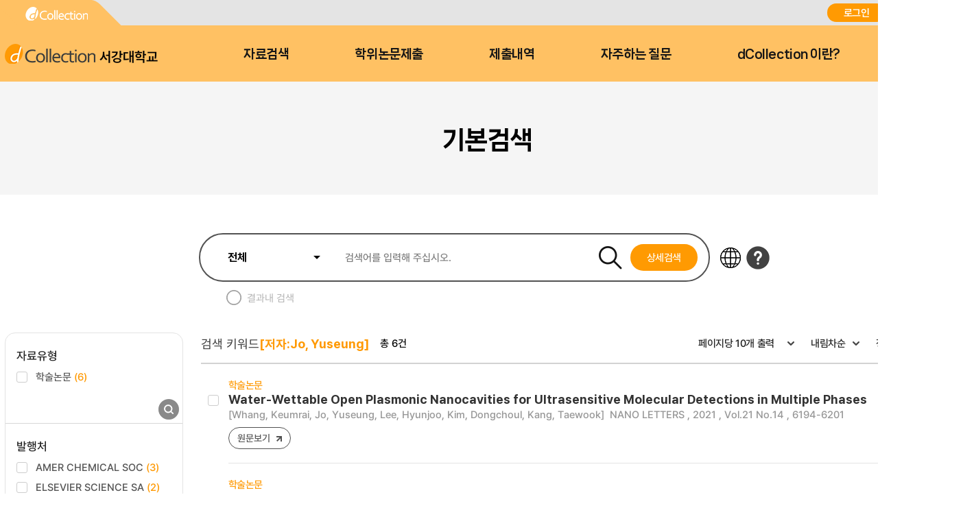

--- FILE ---
content_type: text/html;charset=UTF-8
request_url: https://dcollection.sogang.ac.kr/dcollection/srch/srchResultListByLink?keyword=Jo%2C+Yuseung&field=creator_all
body_size: 105536
content:




























<!DOCTYPE html>
<html lang="ko">
<head>
	<meta http-equiv="Content-Type" content="text/html; charset=utf-8"/>
	<meta http-equiv="X-UA-Compatible" content="IE=edge" />
	<meta name="description" content="디지털 학술정보 유통시스템" />
	<meta name="keyword" content="dCollection, Digital collection, 학술정보 유통시스템, 디지털 학술정보" />
    <title>dCollection 디지털 학술정보 유통시스템</title>
    

































































	 
		
	
	





	<script type="text/javascript">
		var ASK_ADMIN = '관리자에게 문의하시기 바랍니다.';
		var SELECT_DATE = '날짜선택';
		var DELETE = '삭제';		
		var ERROR_PROCESS = '처리중 오류가 발생했습니다.';
		var ERROR_OCCURRED = '오류가 발생했습니다.';
		var SESSION_TIMEOUT = '세션이 만료되었습니다.\n로그인이 필요합니다.';
		var LOGIN_REQUIRED = '로그인이 필요합니다.';
		var AUTH_REQUIRED = '권한이 필요합니다.';
		var REQUIRED_CONTENT = '내용을 입력하세요.';
		var MODIFY_SUCCESS = '수정되었습니다.';
		var DELETE_SUCCESS = '삭제되었습니다.';
		var PROCESS_SUCCESS = '처리되었습니다.';
		var ITEM_NO_MODIFY = '변경사항이 없거나 일치항목이 없습니다.';
		var ITEM_NO_EXIST = '아이템이 없습니다.';
		var ITEM_NO_ACCEPT = '별도제출 아이템은 인수처리할 수 없습니다.';
		var ITEM_NO_SELECT = '선택된 항목이 없습니다.';
		var ITEM_NO_CONVERT = '변환완료되지 않은 아이템은 검증처리할 수 없습니다.';
		var ITEM_NO_RECONVERT = '변환실패 상태의 아이템에 대해서만 재변환이 가능합니다.';
		var ITEM_NO_REJECT = '제출자가 제출한 논문만 반송이 가능합니다.';
		var ITEM_NO_MULTI_REJECT = '하나씩 반송처리할 수 있습니다.';
		var CONFIRM_INSERT = '등록하시겠습니까?';
		var CONFIRM_UPDATE = '수정하시겠습니까?';
		var CONFIRM_DELETE = '삭제하시겠습니까?';
		var CONFIRM_REJECT = '반송처리 하시겠습니까?';
		var CONFIRM_CONVERT = '변환 처리하시겠습니까?';
		var CONFIRM_ACCEPT = '인수 처리하시겠습니까?';
		var CONFIRM_VERIFY = '검증 처리하시겠습니까?';
		var CONFIRM_TRANSFER = '이관 처리하시겠습니까?';
		var CONFIRM_RECONVERT = '재변환 처리하시겠습니까?';
		var CONFIRM_CLEAN_DELETE = '아이템이 영구적으로 삭제됩니다. \n완전삭제하시겠습니까?';
		var CONFIRM_SUBMIT = '논문을 제출완료 처리하시겠습니까?';
		var CONFIRM_RESTORE = '복원하시겠습니까?';
		var CONFIRM_MODIFT_LICENSE = '저작권동의정보를 수정하시겠습니까?';
		var ERROR_TOC = '입력된 목차(책갈피) 정보에 오류가 있습니다.';
		var REQUIRED_TOC = '입력된 목차(책갈피)를 입력하세요.';
		var REQUIRED_PRINT_REASON = '확인서 제출 용도를 입력 해 주세요.';
		var AGREE_INTERNAL = '저작권동의는 하지 않았으나\n학교의 정책상 관내의 이용자에 한해서 원문보기만 제공됩니다.';
		var AGREE_ORIGINAL = '저작권 동의를 하지 않았으므로 원문은 서비스되지 않습니다.\n원문서비스를 원하시면 저작권 동의를 하시기 바랍니다.';
		var ITEM_CHANGE = '정말로 컬렉션 내의 모든 아이템에 일괄적용 하시겠습니까?';
		var WATERMARK_CHANGE = '워터마크 일괄수정 시 해당컬렉션의 전체 아이템이 \n재변환 되어 원문서비스가 중단 될 수 있습니다.\n계속 진행하시겠습니까?';
		var REQUIRED_COLLECTION = '컬렉션을 선택하세요.';
		var TEMP_SAVE_SUCCESS = '임시저장 되었습니다.';
		var SERVICEPRINT_ERROR = '선택 논문은 관리자 처리 후 제출확인서 출력이 가능합니다.(제출 후 3-4일 소요)';
		var AGREEPRINT_ERROR = '선택 논문은 관리자 처리 후 저작권동의서/제출확인서 출력이 가능합니다.(제출 후 1-2일 소요)';
		var SUBMITPRINT_ERROR = '선택 논문은 관리자 처리 후 제출확인서 출력이 가능합니다.(제출 후 2-3일 소요)';
		var NOT_OPENED = '논문제출기간 전입니다.';
		var ALREADY_CLOSED = '논문제출기간이 지났습니다.';
		var ALREADY_SUBMITED = '이미 제출한 컬렉션입니다.';
		var REQUIRED_DOC_MEDIA = '문서나 동영상 파일을 등록하세요.';
		var REQUIRED_DOC = '문서 파일을 등록하세요.';
		var REQUIRED_INJUNJI = '인준지를 등록하세요';
		var REQUIRED_MULTIMEDIA_FILE = '멀티미디어 파일을 등록하세요.';
		var REQUIRED_REFERENCE = '참고문헌을 등록하세요.';
		var VALIDATE_MAX_COUNT = '1개만 등록 가능합니다.';
		var CONFIRM_FILE_DELETE = '파일을 삭제하시겠습니까?';
		var REQUIRED_INPUT_BOX = '선택된 텍스트 상자가 없습니다.';
		var VALIDATE_TYPE_NOT_ALLOWED = '는 허용되지 않는 파일입니다.';
		var VALIDATE_SIZE_TOO_BIG = '의 용량이 너무 큽니다.';
		var TRANSMISSION_CANCEL = '전송이 취소되었습니다.';
		var UPLOAD_INFO1 = '※ 업로드 완료 후에 등록완료 버튼을 누르세요.';
		var UPLOAD_INFO2 = '업로드 완료중 입니다. 파일 사이즈에 따라 소요 시간이 증가됩니다.';
		var UPLOAD_COMPLETE = '100% 업로드 완료.';
		var UPLOAD_ERROR_OCCURRED = '정보 입력 오류가 발생했습니다.';
		var UPLOAD_FILE_ERROR_OCCURRED = '정보 입력 오류가 발생했습니다.';
		var RESTRICT_REASON = '원문서비스 게시일을 지정한 경우 사유서를 도서관에 제출해주시기 바랍니다.';
		var REQUIRED_MULTIMEDIA = '동영상 저작권을 선택하셔야 됩니다.';
		var REQUIRED_ADD_MATERIAL = '추가자료 저작권을 선택하셔야 됩니다.';
		var REQUIRED_REMOVE_MULTIMEDIA = '동영상이나 추가파일을 삭제 후에 원문유형을 변경하세요.';
		var SUBMIT_NOT_MOD = '제출완료 후 논문을 수정할 수 없습니다. 그래도 제출하시겠습니까?';
		var SUBMIT_COMPLETE = '※ 제출하신 논문의 정보를 확인하신 후 반드시 [제출완료] 버튼을 눌러 제출을 완료하시기 바랍니다.';
		
		var context = '/dcollection';
		var docRoot = '/dcollection';
		var lang = 'ko';
		var images = '/dcollection/images';
		var uploadFileSize = 10485760;
		var uploadOriginalFileSize = 524288000;
		var uploadAgreeFileSize = 20971520;
		var multimediaUseType = 'D';
		var multimediaUrl = 'http://www.dcollection.net:7478/hdcm';
		var multiviewUrl = 'http://www.dcollection.net:7478/hdcm/multiView/';
		var multiviewOriginalUrl = 'http://www.dcollection.net:7478/hdcm/multiViewOriginal/';
		var multimediaCloudUrl = 'http://kocw.xcache.kinxcdn.com';
		var multimediaCloudPath = '/DCOLL';
		var multimediaPath = '/multimedia';
		var chunkSize = 10485760;
		var mediaSize = 3221225472;
		var mediaFileSize = 2097152000;
		var mailUse = true;
		var smsUse = false;
		var loginUse = true;
		var linkUse = false;
		var linkUrl = '';
		var isUserTable = true;
		var isUserGateway = false;
		var lasSeriesUse = false;
		var isAdmin = false;
		var isStaff = false;
		var isPrivateMod = false;
		var privateVer = '0';
		var isOrgPdfUse = false;
		//PDF만 제출 여부
		var submiterPdf = true;
		var isniUse = true;
		var doiUse = false;
		var urekaUse = false;
		var urekaUrl = '';
		var agreeSeparateUse = true;
		var converterName = 'unidocs';
		
	</script>

	<link rel="shortcut icon" href="/dcollection/images/favicon.ico" type="image/x-icon" />
	<link rel="icon" href="/dcollection/images/favicon.ico" type="image/x-icon" />
    <link rel="apple-touch-icon-precomposed" sizes="114x114" href="/dcollection/images/apple-touch-icon-114x114-precomposed" />
	<link rel="apple-touch-icon-precomposed" sizes="72x72" href="/dcollection/images/fapple-touch-icon-76x76.png" />
	<link rel="apple-touch-icon-precomposed" sizes="57x57" href="/dcollection/images/apple-touch-icon.png" />
    
    
    	<link rel="stylesheet" type="text/css" href="/dcollection/style/submiter/reset.css">
		<link rel="stylesheet" type="text/css" href="/dcollection/script/swiper/swiper.min.css">
    	<link rel="stylesheet" type="text/css" href="/dcollection/style/submiter/standard.css">
    	<link rel="stylesheet" type="text/css" href="/dcollection/style/submiter/theme/common.css">
		<link rel="stylesheet" type="text/css" href="/dcollection/style/submiter/theme/sub.css">     
	    <link rel="stylesheet" type="text/css" href="/dcollection/style/commons/bootstrap-iso.css" />





	
	
	<link type="text/css" rel="stylesheet" href="/dcollection/js/jqeury-ui/jquery-ui.min.css">
    <link type="text/css" rel="stylesheet" href="/dcollection/js/sticky/jquery.stickytable.css">
	<link type="text/css" rel="stylesheet" href="/dcollection/js/summernote/summernote.css" />

    <script src="/dcollection/js/jquery-cdn/jquery-3.5.1.min.js"></script>
	<script src="/dcollection/js/bootstrap/bootstrap.min.js"></script>
	<script src="/dcollection/js/jquery.popupwindow.js"></script>
	<script src="/dcollection/js/jquery.is_blank.js"></script>
    <script src="/dcollection/js/jqeury-ui/jquery-ui.min.js"></script>
	<script src="/dcollection/js/jquery.fileupload.js"></script>
    <script src="/dcollection/js/jquery.iframe-transport.js"></script>
    <script src="/dcollection/js/jquery.print.js"></script>
	<script src="/dcollection/js/jquery.form.min.js"></script>
	<script src="/dcollection/js/zebra_cookie.js"></script>
    <script src="/dcollection/js/sticky/jquery.stickytable.js"></script>

    <script src="/dcollection/js/summernote/summernote.min.js"></script>
	
		<script src="/dcollection/js/summernote/lang/summernote-ko-KR.min.js"></script>
	
    
    <script src="/dcollection/script/commons/common.js"></script>
    <script src="/dcollection/script/menu.js"></script>
	<script src="/dcollection/script/sub.js"></script>
    <script src="/dcollection/script/swiper/swiper.min.js"></script>

	
	
    <script type="text/javascript" src="/dcollection/script/search/search.js"></script>
</head>
<body >
<!-- 일반이용자 -->
	
		<div id="wrap">
			












<script>
	$(document).ready(function(e){
		//agent check 추가
	    var agent = navigator.userAgent.toLowerCase();
		if ( !((navigator.appName == 'Netscape' && navigator.userAgent.search('Trident') != -1) || (agent.indexOf("msie") != -1)) ) {
			$('.topInfo').hide();
		}

		$(".lang").on('change',function(){
			window.location.href = '/dcollection/srch/srchResultListByLink?localeParam='+$(this).val();
	    });
		
		var logoChange = setInterval(function() {					   
		    if($(".logoKor").attr("style").indexOf("display: none;")>-1){
		    	$(".logoEng").toggle();	
		    	$(".logoKor").toggle("slide", { direction: 'down'},2000);		    		    			    			   		    	
		    }else{
		    	$(".logoKor").toggle();	 
		    	$(".logoEng").toggle("slide", { direction: 'down'},2000);	 	     	
		    }		    		     
		}, 6000);	
	});
</script>

	
	
		
		
	











	<div id="header">
		<div class="top">
			<div>
				<div class="quickLink">
					<a href=""><img src="/dcollection/images/ko/common/header/quickLink1.png" alt="dCollection">
					</a>
<!-- 					<a href=""> -->


<!-- 					</a> -->
					
				</div>
				<div class="log">
					
						<a href="/dcollection/login" title="로그인" class="login">로그인</a>
						
					
					


					<select class="lang">
						<option id="lang_ko" value="ko" selected>KOR</option>
						<option id="lang_en" value="en" >ENG</option>
					</select>
				</div>
			</div>
		</div>
		<div class="bottom">
			<div>
				<h1 class="logo">
					<a href="/dcollection/">
						<img src="/dcollection/images/ko/common/header/logo.png" alt="서강대학교"><span>서강대학교</span>
					</a>
				</h1>
				<!-- gnb -->
				<div id="gnb">
					<ul>
						<li>
							<a href="/dcollection/srch/srchSearch">자료검색</a>
							<div>
								
								
									
									
										
										
											
											
											
											
										
										
									
								
								
								<ul>
									
									
										
											
											
												
												
												<li><a href="/dcollection/browse/broDeptDir">학과별</a></li>
											
											
										
									
										
											
											
											
												
												<li><a href="/dcollection/browse/broColDir" >컬렉션</a></li>
											
										
									
									
									<li><a href="/dcollection/browse/broTitList">제목순</a></li>
								</ul>
							</div>
						</li>
						<li class="select">
							<a href="/dcollection/submit/process/help">학위논문제출</a>
						</li>
						<li>
							<a href="/dcollection/submit/submiter/list">제출내역</a>
						</li>
						<li>
							<a href="/dcollection/bbs/faq/faqList/ko">자주하는 질문</a>
						</li>
						<li>
							<a href="/dcollection/intro">dCollection 이란?</a>
						</li>
					</ul>
				</div>
				<!-- //gnb -->
<!-- 				<div class="moveArea" style="width:40px;"> -->

<!-- 					<a href="" class="searchBtn">검색바로가기</a> -->
<!-- 					<div class="searchPop"> -->
<!-- 						<form name="searchFBean" id="" class="searchFrm" method="get" action="/srch/srchResultList"> -->
<!-- 							<fieldset> -->
<!-- 								<legend>검색옵션 선택 및 검색어 입력</legend> -->
<!-- 								<div> -->
<!-- 									<select name="searchWhere1"> -->
<!-- 										<option value="all">전체</option> -->
<!-- 										<option value="title_all">서명</option> -->
<!-- 										<option value="creator_all">저자</option> -->
<!-- 										<option value="publisher_srch">발행처</option> -->
<!-- 										<option value="subject">주제어</option> -->
<!-- 										<option value="advisor">지도교수</option> -->
<!-- 										<option value="major_srch">학과명</option> -->
<!-- 									</select> -->
<!-- 									<div class="inputArea"> -->
<!-- 										<input type="text" name="searchKeyWord1" required="required" placeholder=""> -->

<!-- 									</div> -->
<!-- 								</div> -->
<!-- 							</fieldset> -->
<!-- 						</form> -->
<!-- 					</div> -->

<!-- 				</div> -->
			</div>
		</div>
	</div>

<!-- header -->
			<hr />
			







<script>
	$(document).ready(function(e){

		$('.searchResult .facet form > ul > li').each(function(){
			var cnt = $(this).children().eq(1).children().length;
			$(this).find('li').hide();
			$(this).find('li').eq(0).show();
			$(this).find('li').eq(1).show();
			$(this).find('li').eq(2).show();
			if(cnt < 4){
				$(this).find('.moreOpen').hide();
				$(this).find('.moreClose').hide();
			}else{
				$(this).find('.moreOpen').css('display','block');
				$(this).find('.moreClose').hide();
			}
		});
		$('.searchResult .facet form a.moreOpen').click(function () {
			$(this).hide();
			$(this).parents('.inpuiryW').prev().children().show();
			$(this).next().css('display','block');
			$('.searchResult .facet form a.moreClose').click(function () {
				$(this).hide();
				$(this).prev().css('display','block');
				$(this).parents('.inpuiryW').prev().children().hide();
				$(this).parents('.inpuiryW').prev().children().eq(0).show();
				$(this).parents('.inpuiryW').prev().children().eq(1).show();
				$(this).parents('.inpuiryW').prev().children().eq(2).show();
				return false;
			});
			return false;
		});

		$('.detailSearch').click(function(){
			$('#detailSrchPop').show();
		});
		$('.close').click(function(){
			$('#detailSrchPop').hide();
		});

		$('#checkAllItemTypeDetailSearch').click(function(){
			if($(this).prop('checked')) {
				$('#detailSearch input[name="itemTypeCode"][value!="all"]').prop('checked', false);
			}
		});

		$('#detailSearch input[name="itemTypeCode"][value!="all"]').click(function(){
			if($(this).prop('checked')){
				var allChk = true;
				$('#checkAllItemTypeDetailSearch').prop('checked', false);
				$('#detailSearch input[name="itemTypeCode"]').each(function(idx){
					if($(this).attr('id')!='checkAllItemTypeDetailSearch'){
						if(!$(this).is(":checked") && allChk){
							allChk = false;
							return false;
						}
					}
				});
				if(allChk){
					$('#checkAllItemTypeDetailSearch').click();
				}
			}
		});

	});

</script>
<!-- container -->
<link rel="stylesheet" type="text/css" href="/dcollection/style/submiter/guide.css">
<link rel="stylesheet" type="text/css" href="/dcollection/style/submiter/search.css">

<div class="containerTop">
	<div>
		<ul class="navigation">
			<li class="home"><a href="/dcollection/"><img src="/dcollection/images/ko/common/ico/home.png" alt="Home"></a></li>
			<li class="currentPage"><a href="#">검색</a></li>
		</ul>
		<h2 class="title">기본검색</h2>
	</div>
</div>

<div id="content">
	<div class="searchBrief">
		<div class="search">
			<fieldset>
				<legend>검색옵션 선택 및 검색어 입력</legend>
				<form name="searchFBean" id="briefSearch" class="searchFrm" method="get" action="/dcollection/srch/srchResultList">
					<input type="hidden" name="reFineYn" value='Y' />
					<input type="hidden" name="query" value='+(+(creator_all:&#034;jo yuseung&#034;))' />
					<input type="hidden" name="searchText" value='[저자:Jo, Yuseung]' />
					<div class="srhTop">
						<div class="searhArea">
							<select name="searchWhere1">
								<option value="all">전체</option>
								<option value="title_all">제목</option>
								<option value="creator_all">저자</option>
								<option value="publisher_srch">발행처</option>
								<option value="subject">주제어</option>
								<option value="advisor">지도교수</option>
								<option value="major_srch">학과명</option>
							</select>
							<input type="text" name="searchKeyWord1" required="required" placeholder="검색어를 입력해 주십시오.">
							<span class="searchBtnW">
								<input type="image" class="searchBtn" src="/dcollection/images/ko/common/btn/searchBtn.png" alt="검색">
								<a href="#" class="detailSearch">상세검색</a>
							</span>
						</div>
						
						<div class="srhBtnArea">
							<a href="/dcollection/common/etcCharacter" target="_blank" class="btnLanguage" title="" aria-describedby="ui-id-16"><img src="/dcollection/images/ko/common/btn/etcCharacter.png" alt="다국어"></a>
							<a href="#" title="도움말" class="helpBtn"><img src="/dcollection/images/ko/common/btn/help.png" alt="도움말"></a>
							<div class="srhHelpPop">
								<ul class="helpTab">
									<li class="on">
										<a href="#" title="일반검색">일반검색</a>
									</li>
									<li>
										<a href="#" title="상세검색">상세검색</a>
									</li>
									<li>
										<a href="#" title="검색결과">일반/상세검색 결과</a>
									</li>
								</ul>
								<div class="helpTabContW">
									<div class="helpTabCont on">
										<ul>
											<li>
												<p class="tit"><span class="num">1</span>검색필드를 선택하고 검색어를 입력합니다.</p>
												<ul>
													<li>- 전 체 : 추출된 모든 키워드를 검색합니다.</li>
													<li>- 서 명 : 제목에서 추출된 키워드를 검색합니다.</li>
													<li>- 저 자 : 저자명에서 추출된 키워드를 검색합니다.</li>
													<li>- 발행처 : 발행처명에서 추출된 키워드를 검색합니다.</li>
													<li>- 주제어 : 주제어에서 추출된 키워드를 검색합니다.</li>
													<li>- 지도교수 : 지도교수에서 추출된 키워드를 검색합니다.</li>
													<li>- 학과명 : 학과명에서 추출된 키워드를 검색합니다.</li>
												</ul>
											</li>
											<li>
												<p class="tit"><span class="num">2</span>추가적인 제한 검색항목을 설정합니다.</p>
												<ul>
													<li>- 쪽당 출력 건수 : 한 페이지에 디스플레이 되는<br> <span style="padding-left:8px">검색결과의 건수를 설정합니다.</span></li>
												</ul>
											</li>
											<li>
												<p class="tit"><span class="num">3</span>다국어입력 버튼을 선택하면 다국어를 입력할 수 있는 다국어 자판이 팝업으로 제공됩니다.</p>
											</li>
										</ul>
									</div>
									<div class="helpTabCont">
										<ul>
											<li>
												<p class="tit"><span class="num">1</span>검색필드를 선택하고 검색어를 입력합니다.</p>
												<ul>
													<li>- 전 체 : 추출된 모든 키워드를 검색합니다.</li>
													<li>- 서 명 : 제목에서 추출된 키워드를 검색합니다.</li>
													<li>- 저 자 : 저자명에서 추출된 키워드를 검색합니다.</li>
													<li>- 발행처 : 발행처명에서 추출된 키워드를 검색합니다.</li>
													<li>- 주제어 : 주제어에서 추출된 키워드를 검색합니다.</li>
													<li>- 지도교수 : 지도교수에서 추출된 키워드를 검색합니다.</li>
													<li>- 학과명 : 학과명에서 추출된 키워드를 검색합니다.</li>
												</ul>
											</li>
											<li>
												<p class="tit"><span class="num">2</span>키워드가 전방일치를 선택합니다.</p>
											</li>
											<li>
												<p class="tit"><span class="num">3</span>발행년도, 검색대상유형, 학위구분을 선택합니다.다.</p>
											</li>
											<li>
												<p class="tit"><span class="num">4</span>검색을 클릭합니다.</p>
											</li>
										</ul>
									</div>
									<div class="helpTabCont">
										<ul>
											<li>
												<p class="tit"><span class="num">1</span>검색결과는 제목, 저자, 발행처, 발행년도, 자료유형을 보실 수 있습니다.</p>
											</li>
											<li>
												<p class="tit"><span class="num">2</span>자료유형은 아이콘으로 구분하였고, 서명을 클릭하면 상세검색내용을 볼 수 있습니다.</p>
											</li>
											<li>
												<p class="tit"><span class="num">3</span>검색된 내용중 결과 내 재검색을 할 수 있습니다.</p>
											</li>
											<li>
												<p class="tit"><span class="num">4</span>검색된 내용중 결과 내 재검색을 할 수 있습니다.</p>
											</li>
										</ul>
									</div>
								</div>
							</div>
						</div>
					</div>
					<ul class="srhBottom">
						<li>
							<input type="checkbox" name="chkResult" class="customChk" id="chkResult">
							<label for="chkResult">결과내 검색</label>
						</li>
					</ul>
				</form>
			</fieldset>
<!-- 					상세검색 레이어 -->
			<div id="detailSrchPop" class="detailSrchPop">
				<h3 class="dSrchTit">상세검색</h3>
				<form name="searchFBean" id="detailSearch" class="popSearch" action="/dcollection/srch/srchResultList" method="get">
					<ul class="radioArea">
						<li>
							<input type="radio" name="searchOption" value="km" checked="checked" class="customRadio" id="km">
							<label for="km">키워드</label>
						</li>
						<li>
							<input type="radio" name="searchOption" value="em" id="em" class="customRadio">
							<label for="em">완전일치</label>
						</li>
					</ul>
					<div class="inputRowW">
						<div class="inputRow">
							<div>
								<select name="searchWhere1" class="selType3">
									<option value="all">전체</option>
									<option value="title_all">제목</option>
									<option value="creator_all">저자</option>
									<option value="publisher_srch">발행처</option>
									<option value="subject">주제어</option>
									<option value="advisor">지도교수</option>
									<option value="major_srch">학과명</option>
								</select>
								<input type="text"  name="searchKeyWord1" required="required" placeholder="검색어를 입력해 주십시오." class="inputTextType3">
								<select name="searchOperator2" class="selType3">
									<option value="+">AND</option>
									<option value=" ">OR</option>
									<option value="-">NOT</option>
								</select>
							</div>
						</div>
						<div class="inputRow">
							<div>
								<select name="searchWhere2" class="selType3">
									<option value="all">전체</option>
									<option value="title_all">제목</option>
									<option value="creator_all">저자</option>
									<option value="publisher_srch">발행처</option>
									<option value="subject">주제어</option>
									<option value="advisor">지도교수</option>
									<option value="major_srch">학과명</option>
								</select>
								<input type="text"  name="searchKeyWord2" placeholder="검색어를 입력해 주십시오." class="inputTextType3">
								<select name="searchOperator3" class="selType3">
									<option value="+">AND</option>
									<option value=" ">OR</option>
									<option value="-">NOT</option>
								</select>
							</div>
						</div>
						<div class="inputRow">
							<div>
								<select name="searchWhere3" class="selType3">
									<option value="all">전체</option>
									<option value="title_all">제목</option>
									<option value="creator_all">저자</option>
									<option value="publisher_srch">발행처</option>
									<option value="subject">주제어</option>
									<option value="advisor">지도교수</option>
									<option value="major_srch">학과명</option>
								</select>
								<input type="text"  name="searchKeyWord3" placeholder="검색어를 입력해 주십시오." class="inputTextType3">
								<input type="submit" class="detailSrchBtn" value="검색">
							</div>
						</div>
					</div>
					<div class="searchLimit">
						<span class="advanceTit">발행년</span>
						<div class="dateBox">
							<input type="text" name="endDt" maxlength="4" title="시작년월 선택"> ~ <input type="text" name="startDt" title="종료년월 선택" maxlength="4">
						</div>
					</div>
					<div class="searchLimit">
						<span class="advanceTit">검색대상유형</span>
						<ul class="dSrchChk">
							<li>
								<input type="checkbox" name="itemTypeCode" value="all" id="checkAllItemTypeDetailSearch" checked="checked">
								<label for="checkAllItemTypeDetailSearch">전체</label>
							</li>
							
							
							
							
							
							
							
							
							
							
							
							
							
							
							
							
							
							
							
							
							
							
							
							
								<li>
									<input type="checkbox" name="itemTypeCode" value="Dissertation" id="itemTypeCodeDissertation"/>
									<label for="itemTypeCodeDissertation">
									
										
										학위논문
									
									</label>
								</li>
							
							
							
								<li>
									<input type="checkbox" name="itemTypeCode" value="Article" id="itemTypeCodeArticle"/>
									<label for="itemTypeCodeArticle">
									
										
										학술논문
									
									</label>
								</li>
							
							
							
								<li>
									<input type="checkbox" name="itemTypeCode" value="ProceedingArticle" id="itemTypeCodeProceedingArticle"/>
									<label for="itemTypeCodeProceedingArticle">
									
										
										프로시딩논문
									
									</label>
								</li>
							
							
							
								<li>
									<input type="checkbox" name="itemTypeCode" value="Report" id="itemTypeCodeReport"/>
									<label for="itemTypeCodeReport">
									
										
										보고서
									
									</label>
								</li>
							
							
							
								<li>
									<input type="checkbox" name="itemTypeCode" value="Image" id="itemTypeCodeImage"/>
									<label for="itemTypeCodeImage">
									
										
										이미지
									
									</label>
								</li>
							
							
							
								<li>
									<input type="checkbox" name="itemTypeCode" value="Conference" id="itemTypeCodeConference"/>
									<label for="itemTypeCodeConference">
									
										
										회의자료
									
									</label>
								</li>
							
							
							
								<li>
									<input type="checkbox" name="itemTypeCode" value="Newspaper" id="itemTypeCodeNewspaper"/>
									<label for="itemTypeCodeNewspaper">
									
										
										신문
									
									</label>
								</li>
							
							
							
								<li>
									<input type="checkbox" name="itemTypeCode" value="Patent" id="itemTypeCodePatent"/>
									<label for="itemTypeCodePatent">
									
										
										특허
									
									</label>
								</li>
							
							
							
								<li>
									<input type="checkbox" name="itemTypeCode" value="Announcement" id="itemTypeCodeAnnouncement"/>
									<label for="itemTypeCodeAnnouncement">
									
										
										강의(발표)
									
									</label>
								</li>
							
							
							
								<li>
									<input type="checkbox" name="itemTypeCode" value="OldBook" id="itemTypeCodeOldBook"/>
									<label for="itemTypeCodeOldBook">
									
										
										고서
									
									</label>
								</li>
							
							
							
								<li>
									<input type="checkbox" name="itemTypeCode" value="Monograph" id="itemTypeCodeMonograph"/>
									<label for="itemTypeCodeMonograph">
									
										
										연구논문
									
									</label>
								</li>
							
							
							
								<li>
									<input type="checkbox" name="itemTypeCode" value="Other" id="itemTypeCodeOther"/>
									<label for="itemTypeCodeOther">
									
										
										기타
									
									</label>
								</li>
							
							
						</ul>
					</div>
					<div class="searchLimit">
						<span class="advanceTit">학위</span>
						<ul class="radioArea">
							<li>
								<input type="radio" name="thesisDegree" value="all" checked="checked" class="customRadio" id="thesisDegree1">
								<label for="thesisDegree1" class="on">전체</label>
							</li>
							
							
								<li>
									<input type="radio" name="thesisDegree" value="석사" class="customRadio" id="thesisDegree2"/>
									<label for="thesisDegree2">
									
										
										석사
									
									</label>
								</li>
							
							
							
								<li>
									<input type="radio" name="thesisDegree" value="박사" class="customRadio" id="thesisDegree3"/>
									<label for="thesisDegree3">
									
										
										박사
									
									</label>
								</li>
							
							
							
							
							
							
							
							
							
							
							
							
							
							
							
							
							
							
							
							
							
							
							
							
							
							
							
							
							
							
							
							
							
							
							
							
							
							
							
							
							
							
							
							
						</ul>
					</div>
					<div class="searchLimit two">
						<ul>
							<li>
								<span class="advanceTit">원문</span>
								<select name="orgYn" class="selType3 wp100">
									<option value="all">전체</option>
									<option value="Y">예</option>
									<option value="N">아니오</option>
								</select>
							</li>
							<li>
								<span class="advanceTit">저작권</span>
								<select name="agreeYn" class="selType3 wp100">
									<option value="all">전체</option>
									<option value="Y">동의</option>
									<option value="N">비동의</option>
								</select>
							</li>
						</ul>
					</div>
				</form>
				<a href="#" class="close"><img src="/dcollection/images/ko/common/btn/dSrchClose.png" alt="창 닫기"></a>
			</div>					
		</div>
<!-- 			상세검색 레이어 끝 -->
		<div class="searchResult">
			<div class="facet">
				<form name="searchFBean" class="searchFrm" method="get" action="/dcollection/srch/srchResultList">
					<input type="hidden" name="query" value='+(+(creator_all:&#034;jo yuseung&#034;))' />
					<input type="hidden" name="searchText" value='[저자:Jo, Yuseung]' />
					<input type="hidden" name="sortField" value='score' />
					<input type="hidden" name="sortDir" value='desc' />
					<input type="hidden" name="rows" value='10'>
					<h3 class="skip">검색패싯</h3>
						<ul class="facetList">
							
								
									<li>
										<p class="facetTit">
											
												
												
												
													자료유형
												
												
												
												
												
											
										</p>
										<ul>
											
											
												
													
													

													
														
														
														
															
																
																
															
																
																
															
																
																
															
																
																
															
																
																
															
																
																
															
																
																
															
																
																
															
																
																
															
																
																
															
																
																
															
																
																
															
																
																	
																		
																		
																	
																
																
															
																
																
															
																
																
															
																
																
															
																
																
															
																
																
															
																
																
															
																
																
															
																
																
															
																
																
															
																
																
															
														
													
													<li>
														<input type="checkbox" name="facetList" value="item_type_code:Article" id="item_type_code:Article"/>
														<label for="item_type_code:Article">
															
																
																
																	학술논문
																
															
															<span class="total">(6)</span>
														</label>
													</li>
												
											
											
										</ul>
		                                <div class="inpuiryW">
			                                <div class="more">
												<a href="#" class="moreOpen"><span>펼치기</span></a>
												<a href="#" class="moreClose"><span>접기</span></a>
			                                </div>
		                                    <input type="submit" class="inpuiry" value="조회">
		                                </div>
									</li>
								
							
								
									<li>
										<p class="facetTit">
											
												
													발행처
												
												
												
												
												
												
												
											
										</p>
										<ul>
											
											
												
													
													

													
														
														
														
															
																
																
															
																
																
															
																
																
															
																
																
															
																
																
															
																
																
															
																
																
															
																
																
															
																
																
															
																
																
															
																
																
															
																
																
															
																
																
															
																
																
															
																
																
															
																
																
															
																
																
															
																
																
															
																
																
															
																
																
															
																
																
															
																
																
															
																
																
															
														
													
													<li>
														<input type="checkbox" name="facetList" value="publisher:AMER CHEMICAL SOC" id="publisher:AMER CHEMICAL SOC"/>
														<label for="publisher:AMER CHEMICAL SOC">
															
																
																
																	AMER CHEMICAL SOC
																
															
															<span class="total">(3)</span>
														</label>
													</li>
												
											
												
													
													

													
														
														
														
															
																
																
															
																
																
															
																
																
															
																
																
															
																
																
															
																
																
															
																
																
															
																
																
															
																
																
															
																
																
															
																
																
															
																
																
															
																
																
															
																
																
															
																
																
															
																
																
															
																
																
															
																
																
															
																
																
															
																
																
															
																
																
															
																
																
															
																
																
															
														
													
													<li>
														<input type="checkbox" name="facetList" value="publisher:ELSEVIER SCIENCE SA" id="publisher:ELSEVIER SCIENCE SA"/>
														<label for="publisher:ELSEVIER SCIENCE SA">
															
																
																
																	ELSEVIER SCIENCE SA
																
															
															<span class="total">(2)</span>
														</label>
													</li>
												
											
												
													
													

													
														
														
														
															
																
																
															
																
																
															
																
																
															
																
																
															
																
																
															
																
																
															
																
																
															
																
																
															
																
																
															
																
																
															
																
																
															
																
																
															
																
																
															
																
																
															
																
																
															
																
																
															
																
																
															
																
																
															
																
																
															
																
																
															
																
																
															
																
																
															
																
																
															
														
													
													<li>
														<input type="checkbox" name="facetList" value="publisher:ELSEVIER ADVANCED TECHNOLOGY" id="publisher:ELSEVIER ADVANCED TECHNOLOGY"/>
														<label for="publisher:ELSEVIER ADVANCED TECHNOLOGY">
															
																
																
																	ELSEVIER ADVANCED TECHNOLOGY
																
															
															<span class="total">(1)</span>
														</label>
													</li>
												
											
											
										</ul>
		                                <div class="inpuiryW">
			                                <div class="more">
												<a href="#" class="moreOpen"><span>펼치기</span></a>
												<a href="#" class="moreClose"><span>접기</span></a>
			                                </div>
		                                    <input type="submit" class="inpuiry" value="조회">
		                                </div>
									</li>
								
							
								
									<li>
										<p class="facetTit">
											
												
												
													발행년
												
												
												
												
												
												
											
										</p>
										<ul>
											
											
												
													
													
														<!-- format이 달라서 같은 변수 사용 불가 -->
													

													
														
														
														
															
																
																
															
																
																
															
																
																
															
																
																
															
																
																
															
																
																
															
																
																
															
																
																
															
																
																
															
																
																
															
																
																
															
																
																
															
																
																
															
																
																
															
																
																
															
																
																
															
																
																
															
																
																
															
																
																
															
																
																
															
																
																
															
																
																
															
																
																
															
														
													
													<li>
														<input type="checkbox" name="facetList" value="pub_year:7977" id="pub_year:7977"/>
														<label for="pub_year:7977">
															
																
																	2023
																
																
															
															<span class="total">(1)</span>
														</label>
													</li>
												
											
												
													
													
														<!-- format이 달라서 같은 변수 사용 불가 -->
													

													
														
														
														
															
																
																
															
																
																
															
																
																
															
																
																
															
																
																
															
																
																
															
																
																
															
																
																
															
																
																
															
																
																
															
																
																
															
																
																
															
																
																
															
																
																
															
																
																
															
																
																
															
																
																
															
																
																
															
																
																
															
																
																
															
																
																
															
																
																
															
																
																
															
														
													
													<li>
														<input type="checkbox" name="facetList" value="pub_year:7978" id="pub_year:7978"/>
														<label for="pub_year:7978">
															
																
																	2022
																
																
															
															<span class="total">(2)</span>
														</label>
													</li>
												
											
												
													
													
														<!-- format이 달라서 같은 변수 사용 불가 -->
													

													
														
														
														
															
																
																
															
																
																
															
																
																
															
																
																
															
																
																
															
																
																
															
																
																
															
																
																
															
																
																
															
																
																
															
																
																
															
																
																
															
																
																
															
																
																
															
																
																
															
																
																
															
																
																
															
																
																
															
																
																
															
																
																
															
																
																
															
																
																
															
																
																
															
														
													
													<li>
														<input type="checkbox" name="facetList" value="pub_year:7979" id="pub_year:7979"/>
														<label for="pub_year:7979">
															
																
																	2021
																
																
															
															<span class="total">(3)</span>
														</label>
													</li>
												
											
											
										</ul>
		                                <div class="inpuiryW">
			                                <div class="more">
												<a href="#" class="moreOpen"><span>펼치기</span></a>
												<a href="#" class="moreClose"><span>접기</span></a>
			                                </div>
		                                    <input type="submit" class="inpuiry" value="조회">
		                                </div>
									</li>
								
							
								
									<li>
										<p class="facetTit">
											
												
												
												
												
												
													언어
												
												
												
											
										</p>
										<ul>
											
											
												
													
													

													
														
														
														
															
																
																
															
																
																
															
																
																
															
																
																
																	
																		
																		
																	
																
															
																
																
															
																
																
															
																
																
															
																
																
															
																
																
															
																
																
															
																
																
															
																
																
															
																
																
															
																
																
															
																
																
															
																
																
															
																
																
															
																
																
															
																
																
															
																
																
															
																
																
															
																
																
															
																
																
															
														
													
													<li>
														<input type="checkbox" name="facetList" value="language:영어" id="language:영어"/>
														<label for="language:영어">
															
																
																
																	영어
																
															
															<span class="total">(5)</span>
														</label>
													</li>
												
											
											
										</ul>
		                                <div class="inpuiryW">
			                                <div class="more">
												<a href="#" class="moreOpen"><span>펼치기</span></a>
												<a href="#" class="moreClose"><span>접기</span></a>
			                                </div>
		                                    <input type="submit" class="inpuiry" value="조회">
		                                </div>
									</li>
								
							
								
							
								
									<li>
										<p class="facetTit">
											
												
												
												
												
												
												
													저자
												
												
											
										</p>
										<ul>
											
											
												
													
													

													
														
														
														
															
																
																
															
																
																
															
																
																
															
																
																
															
																
																
															
																
																
															
																
																
															
																
																
															
																
																
															
																
																
															
																
																
															
																
																
															
																
																
															
																
																
															
																
																
															
																
																
															
																
																
															
																
																
															
																
																
															
																
																
															
																
																
															
																
																
															
																
																
															
														
													
													<li>
														<input type="checkbox" name="facetList" value="creator:Jo, Yuseung" id="creator:Jo, Yuseung"/>
														<label for="creator:Jo, Yuseung">
															
																
																
																	Jo, Yuseung
																
															
															<span class="total">(6)</span>
														</label>
													</li>
												
											
												
													
													

													
														
														
														
															
																
																
															
																
																
															
																
																
															
																
																
															
																
																
															
																
																
															
																
																
															
																
																
															
																
																
															
																
																
															
																
																
															
																
																
															
																
																
															
																
																
															
																
																
															
																
																
															
																
																
															
																
																
															
																
																
															
																
																
															
																
																
															
																
																
															
																
																
															
														
													
													<li>
														<input type="checkbox" name="facetList" value="creator:Kang, Taewook" id="creator:Kang, Taewook"/>
														<label for="creator:Kang, Taewook">
															
																
																
																	Kang, Taewook
																
															
															<span class="total">(6)</span>
														</label>
													</li>
												
											
												
													
													

													
														
														
														
															
																
																
															
																
																
															
																
																
															
																
																
															
																
																
															
																
																
															
																
																
															
																
																
															
																
																
															
																
																
															
																
																
															
																
																
															
																
																
															
																
																
															
																
																
															
																
																
															
																
																
															
																
																
															
																
																
															
																
																
															
																
																
															
																
																
															
																
																
															
														
													
													<li>
														<input type="checkbox" name="facetList" value="creator:Shin, Yonghee" id="creator:Shin, Yonghee"/>
														<label for="creator:Shin, Yonghee">
															
																
																
																	Shin, Yonghee
																
															
															<span class="total">(4)</span>
														</label>
													</li>
												
											
												
													
													

													
														
														
														
															
																
																
															
																
																
															
																
																
															
																
																
															
																
																
															
																
																
															
																
																
															
																
																
															
																
																
															
																
																
															
																
																
															
																
																
															
																
																
															
																
																
															
																
																
															
																
																
															
																
																
															
																
																
															
																
																
															
																
																
															
																
																
															
																
																
															
																
																
															
														
													
													<li>
														<input type="checkbox" name="facetList" value="creator:Whang, Keumrai" id="creator:Whang, Keumrai"/>
														<label for="creator:Whang, Keumrai">
															
																
																
																	Whang, Keumrai
																
															
															<span class="total">(4)</span>
														</label>
													</li>
												
											
												
													
													

													
														
														
														
															
																
																
															
																
																
															
																
																
															
																
																
															
																
																
															
																
																
															
																
																
															
																
																
															
																
																
															
																
																
															
																
																
															
																
																
															
																
																
															
																
																
															
																
																
															
																
																
															
																
																
															
																
																
															
																
																
															
																
																
															
																
																
															
																
																
															
																
																
															
														
													
													<li>
														<input type="checkbox" name="facetList" value="creator:Kim, Dongchoul" id="creator:Kim, Dongchoul"/>
														<label for="creator:Kim, Dongchoul">
															
																
																
																	Kim, Dongchoul
																
															
															<span class="total">(3)</span>
														</label>
													</li>
												
											
												
													
													

													
														
														
														
															
																
																
															
																
																
															
																
																
															
																
																
															
																
																
															
																
																
															
																
																
															
																
																
															
																
																
															
																
																
															
																
																
															
																
																
															
																
																
															
																
																
															
																
																
															
																
																
															
																
																
															
																
																
															
																
																
															
																
																
															
																
																
															
																
																
															
																
																
															
														
													
													<li>
														<input type="checkbox" name="facetList" value="creator:Choi, Inhee" id="creator:Choi, Inhee"/>
														<label for="creator:Choi, Inhee">
															
																
																
																	Choi, Inhee
																
															
															<span class="total">(2)</span>
														</label>
													</li>
												
											
												
													
													

													
														
														
														
															
																
																
															
																
																
															
																
																
															
																
																
															
																
																
															
																
																
															
																
																
															
																
																
															
																
																
															
																
																
															
																
																
															
																
																
															
																
																
															
																
																
															
																
																
															
																
																
															
																
																
															
																
																
															
																
																
															
																
																
															
																
																
															
																
																
															
																
																
															
														
													
													<li>
														<input type="checkbox" name="facetList" value="creator:Ha Hwang, Jeong" id="creator:Ha Hwang, Jeong"/>
														<label for="creator:Ha Hwang, Jeong">
															
																
																
																	Ha Hwang, Jeong
																
															
															<span class="total">(2)</span>
														</label>
													</li>
												
											
												
													
													

													
														
														
														
															
																
																
															
																
																
															
																
																
															
																
																
															
																
																
															
																
																
															
																
																
															
																
																
															
																
																
															
																
																
															
																
																
															
																
																
															
																
																
															
																
																
															
																
																
															
																
																
															
																
																
															
																
																
															
																
																
															
																
																
															
																
																
															
																
																
															
																
																
															
														
													
													<li>
														<input type="checkbox" name="facetList" value="creator:Lee, Luke P." id="creator:Lee, Luke P."/>
														<label for="creator:Lee, Luke P.">
															
																
																
																	Lee, Luke P.
																
															
															<span class="total">(2)</span>
														</label>
													</li>
												
											
												
													
													

													
														
														
														
															
																
																
															
																
																
															
																
																
															
																
																
															
																
																
															
																
																
															
																
																
															
																
																
															
																
																
															
																
																
															
																
																
															
																
																
															
																
																
															
																
																
															
																
																
															
																
																
															
																
																
															
																
																
															
																
																
															
																
																
															
																
																
															
																
																
															
																
																
															
														
													
													<li>
														<input type="checkbox" name="facetList" value="creator:An, Hyun Ji" id="creator:An, Hyun Ji"/>
														<label for="creator:An, Hyun Ji">
															
																
																
																	An, Hyun Ji
																
															
															<span class="total">(1)</span>
														</label>
													</li>
												
											
												
													
													

													
														
														
														
															
																
																
															
																
																
															
																
																
															
																
																
															
																
																
															
																
																
															
																
																
															
																
																
															
																
																
															
																
																
															
																
																
															
																
																
															
																
																
															
																
																
															
																
																
															
																
																
															
																
																
															
																
																
															
																
																
															
																
																
															
																
																
															
																
																
															
																
																
															
														
													
													<li>
														<input type="checkbox" name="facetList" value="creator:Baek, Wonheum" id="creator:Baek, Wonheum"/>
														<label for="creator:Baek, Wonheum">
															
																
																
																	Baek, Wonheum
																
															
															<span class="total">(1)</span>
														</label>
													</li>
												
											
												
													
													

													
														
														
														
															
																
																
															
																
																
															
																
																
															
																
																
															
																
																
															
																
																
															
																
																
															
																
																
															
																
																
															
																
																
															
																
																
															
																
																
															
																
																
															
																
																
															
																
																
															
																
																
															
																
																
															
																
																
															
																
																
															
																
																
															
																
																
															
																
																
															
																
																
															
														
													
													<li>
														<input type="checkbox" name="facetList" value="creator:Cho, Mi-La" id="creator:Cho, Mi-La"/>
														<label for="creator:Cho, Mi-La">
															
																
																
																	Cho, Mi-La
																
															
															<span class="total">(1)</span>
														</label>
													</li>
												
											
												
													
													

													
														
														
														
															
																
																
															
																
																
															
																
																
															
																
																
															
																
																
															
																
																
															
																
																
															
																
																
															
																
																
															
																
																
															
																
																
															
																
																
															
																
																
															
																
																
															
																
																
															
																
																
															
																
																
															
																
																
															
																
																
															
																
																
															
																
																
															
																
																
															
																
																
															
														
													
													<li>
														<input type="checkbox" name="facetList" value="creator:Choi, Jeong-Woo" id="creator:Choi, Jeong-Woo"/>
														<label for="creator:Choi, Jeong-Woo">
															
																
																
																	Choi, Jeong-Woo
																
															
															<span class="total">(1)</span>
														</label>
													</li>
												
											
												
													
													

													
														
														
														
															
																
																
															
																
																
															
																
																
															
																
																
															
																
																
															
																
																
															
																
																
															
																
																
															
																
																
															
																
																
															
																
																
															
																
																
															
																
																
															
																
																
															
																
																
															
																
																
															
																
																
															
																
																
															
																
																
															
																
																
															
																
																
															
																
																
															
																
																
															
														
													
													<li>
														<input type="checkbox" name="facetList" value="creator:Hwang, Inhyeok" id="creator:Hwang, Inhyeok"/>
														<label for="creator:Hwang, Inhyeok">
															
																
																
																	Hwang, Inhyeok
																
															
															<span class="total">(1)</span>
														</label>
													</li>
												
											
												
													
													

													
														
														
														
															
																
																
															
																
																
															
																
																
															
																
																
															
																
																
															
																
																
															
																
																
															
																
																
															
																
																
															
																
																
															
																
																
															
																
																
															
																
																
															
																
																
															
																
																
															
																
																
															
																
																
															
																
																
															
																
																
															
																
																
															
																
																
															
																
																
															
																
																
															
														
													
													<li>
														<input type="checkbox" name="facetList" value="creator:Hwang, Jeong Ha" id="creator:Hwang, Jeong Ha"/>
														<label for="creator:Hwang, Jeong Ha">
															
																
																
																	Hwang, Jeong Ha
																
															
															<span class="total">(1)</span>
														</label>
													</li>
												
											
												
													
													

													
														
														
														
															
																
																
															
																
																
															
																
																
															
																
																
															
																
																
															
																
																
															
																
																
															
																
																
															
																
																
															
																
																
															
																
																
															
																
																
															
																
																
															
																
																
															
																
																
															
																
																
															
																
																
															
																
																
															
																
																
															
																
																
															
																
																
															
																
																
															
																
																
															
														
													
													<li>
														<input type="checkbox" name="facetList" value="creator:Jung, Soomin" id="creator:Jung, Soomin"/>
														<label for="creator:Jung, Soomin">
															
																
																
																	Jung, Soomin
																
															
															<span class="total">(1)</span>
														</label>
													</li>
												
											
												
													
													

													
														
														
														
															
																
																
															
																
																
															
																
																
															
																
																
															
																
																
															
																
																
															
																
																
															
																
																
															
																
																
															
																
																
															
																
																
															
																
																
															
																
																
															
																
																
															
																
																
															
																
																
															
																
																
															
																
																
															
																
																
															
																
																
															
																
																
															
																
																
															
																
																
															
														
													
													<li>
														<input type="checkbox" name="facetList" value="creator:Kwak, Taejin" id="creator:Kwak, Taejin"/>
														<label for="creator:Kwak, Taejin">
															
																
																
																	Kwak, Taejin
																
															
															<span class="total">(1)</span>
														</label>
													</li>
												
											
												
													
													

													
														
														
														
															
																
																
															
																
																
															
																
																
															
																
																
															
																
																
															
																
																
															
																
																
															
																
																
															
																
																
															
																
																
															
																
																
															
																
																
															
																
																
															
																
																
															
																
																
															
																
																
															
																
																
															
																
																
															
																
																
															
																
																
															
																
																
															
																
																
															
																
																
															
														
													
													<li>
														<input type="checkbox" name="facetList" value="creator:Lee, A. Ram" id="creator:Lee, A. Ram"/>
														<label for="creator:Lee, A. Ram">
															
																
																
																	Lee, A. Ram
																
															
															<span class="total">(1)</span>
														</label>
													</li>
												
											
												
													
													

													
														
														
														
															
																
																
															
																
																
															
																
																
															
																
																
															
																
																
															
																
																
															
																
																
															
																
																
															
																
																
															
																
																
															
																
																
															
																
																
															
																
																
															
																
																
															
																
																
															
																
																
															
																
																
															
																
																
															
																
																
															
																
																
															
																
																
															
																
																
															
																
																
															
														
													
													<li>
														<input type="checkbox" name="facetList" value="creator:Lee, Hyunjoo" id="creator:Lee, Hyunjoo"/>
														<label for="creator:Lee, Hyunjoo">
															
																
																
																	Lee, Hyunjoo
																
															
															<span class="total">(1)</span>
														</label>
													</li>
												
											
												
													
													

													
														
														
														
															
																
																
															
																
																
															
																
																
															
																
																
															
																
																
															
																
																
															
																
																
															
																
																
															
																
																
															
																
																
															
																
																
															
																
																
															
																
																
															
																
																
															
																
																
															
																
																
															
																
																
															
																
																
															
																
																
															
																
																
															
																
																
															
																
																
															
																
																
															
														
													
													<li>
														<input type="checkbox" name="facetList" value="creator:Lee, Jong Suk" id="creator:Lee, Jong Suk"/>
														<label for="creator:Lee, Jong Suk">
															
																
																
																	Lee, Jong Suk
																
															
															<span class="total">(1)</span>
														</label>
													</li>
												
											
												
													
													

													
														
														
														
															
																
																
															
																
																
															
																
																
															
																
																
															
																
																
															
																
																
															
																
																
															
																
																
															
																
																
															
																
																
															
																
																
															
																
																
															
																
																
															
																
																
															
																
																
															
																
																
															
																
																
															
																
																
															
																
																
															
																
																
															
																
																
															
																
																
															
																
																
															
														
													
													<li>
														<input type="checkbox" name="facetList" value="creator:Lee, Seon-Yeong" id="creator:Lee, Seon-Yeong"/>
														<label for="creator:Lee, Seon-Yeong">
															
																
																
																	Lee, Seon-Yeong
																
															
															<span class="total">(1)</span>
														</label>
													</li>
												
											
												
											
												
											
												
											
												
											
												
											
												
											
												
											
											
												<li style="text-align: right;" title="결과내검색을 이용하시기 바랍니다."><label>more ...</label></li>
											
										</ul>
		                                <div class="inpuiryW">
			                                <div class="more">
												<a href="#" class="moreOpen"><span>펼치기</span></a>
												<a href="#" class="moreClose"><span>접기</span></a>
			                                </div>
		                                    <input type="submit" class="inpuiry" value="조회">
		                                </div>
									</li>
								
							
								
							
						</ul>
					</form>
				</div>
				<div class="briefList">
					<h3 class="skip">검색결과</h3>
                       <div class="briefListTop">
                       	<div class="keywordInfo">
                           	<p class="keyword">검색 키워드<span>[저자:Jo, Yuseung]</span></p>
							
							<p class="cnt">총 6건</p>
						</div>
                           <div class="array">
                           	<form id="searchFBean" name="sortForm" action="/dcollection/srch/srchResultListByLink?keyword=Jo%2C+Yuseung&amp;field=creator_all" method="get">
								<input type="hidden" name="query" value='+(+(creator_all:&#034;jo yuseung&#034;))' />
								<input type="hidden" name="searchText" value='[저자:Jo, Yuseung]' />
								<input type="hidden" name="filterQuery" value='' />
								<select id="rows" name="rows" class="selType2">
									<option value="10" selected="selected">페이지당 10개 출력</option>
									<option value="20">페이지당 20개 출력</option>
									<option value="50">페이지당 50개 출력</option>
									<option value="100">페이지당 100개 출력</option>
								</select>
								<select id="sortDir" name="sortDir" class="selType2">
									<option value="desc" selected="selected">내림차순</option>
									<option value="asc">오름차순</option>
								</select>
								<select id="sortField" name="sortField" class="selType2">
									<option value="score" selected="selected">정확도</option>
									<option value="title_sort">제목</option>
									<option value="creator_sort">저자</option>
									<option value="publisher_sort">발행처</option>
									<option value="pub_year">발행년</option>
								</select>
                               	<input type="submit" value="정렬" class="arrayBtn">
							<div>
</div></form>
						</div>
					</div>
					<form name="itemList" id="itemList" action="" >
                           <ul class="result">
							
								
								
								
									<!-- format이 달라서 같은 변수 사용 불가 -->
								
								<li>
                                    <div class="bookChk">
                                        <input type="checkbox" name="id" value="000000068719">
                                    </div>
									<div class="bookInfo">
										<p class="type">
											
											
												학술논문
											
											
											
											
											
											
										</p>
										
											
											
											
												<a class="bookTit" href="/dcollection/srch/srchDetail/000000068719?searchWhere1=creator_all&insCode=211029&searchKeyWord1=Jo%2C+Yuseung&treePageNum=1&query=%2B%28%2B%28creator_all%3A%22jo+yuseung%22%29%29&navigationSize=10&start=0&pageSize=10&rows=10&searthTotalPage=0&pageNum=1&ajax=false&searchText=%5B%EC%A0%80%EC%9E%90%3AJo%2C+Yuseung%5D&sortField=score&searchTotalCount=0&sortDir=desc&searchOption=em">Water-Wettable Open Plasmonic Nanocavities for Ultrasensitive Molecular Detections in Multiple Phases
													
												</a>
												
											 	
												<ul class="bookInfoList">
													<li>[Whang, Keumrai, Jo, Yuseung, Lee, Hyunjoo, Kim, Dongchoul, Kang, Taewook]</li>
													
														<li>NANO LETTERS
															
															
															, 2021
															, Vol.21 No.14
															, 6194-6201
														</li>
													
													
												</ul>
											
										
									</div>
                                    <ul class="bookBtns">
                                        <li>
											
												
												
													
														
														
															
																
																
																
																	<a class="bookBtn" href="javascript:orgView('000000068719');" id="orgView">원문보기</a>
																
															
														
													
												
												
											
                                        </li>
                                    </ul>
                                </li>
						
								
								
								
									<!-- format이 달라서 같은 변수 사용 불가 -->
								
								<li>
                                    <div class="bookChk">
                                        <input type="checkbox" name="id" value="000000068661">
                                    </div>
									<div class="bookInfo">
										<p class="type">
											
											
												학술논문
											
											
											
											
											
											
										</p>
										
											
											
											
												<a class="bookTit" href="/dcollection/srch/srchDetail/000000068661?searchWhere1=creator_all&insCode=211029&searchKeyWord1=Jo%2C+Yuseung&treePageNum=1&query=%2B%28%2B%28creator_all%3A%22jo+yuseung%22%29%29&navigationSize=10&start=0&pageSize=10&rows=10&searthTotalPage=0&pageNum=1&ajax=false&searchText=%5B%EC%A0%80%EC%9E%90%3AJo%2C+Yuseung%5D&sortField=score&searchTotalCount=0&sortDir=desc&searchOption=em">Direct and precise determination of volumetric mass transfer coefficient of carbon monoxide for miniaturized gas-liquid reactors via sensitive probing of raman transitions
													
												</a>
												
											 	
												<ul class="bookInfoList">
													<li>[Whang, Keumrai, Shin, Yonghee, Baek, Wonheum, Jo, Yuseung, Ha Hwang, Jeong, Min, Junwon, Kim, Dongchoul, Kang, Taewook]</li>
													
														<li>CHEMICAL ENGINEERING JOURNAL
															
															
															, 2021
															, Vol.429
															
														</li>
													
													
												</ul>
											
										
									</div>
                                    <ul class="bookBtns">
                                        <li>
											
												
												
													
														
														
															
																
																
																
																	<a class="bookBtn" href="javascript:orgView('000000068661');" id="orgView">원문보기</a>
																
															
														
													
												
												
											
                                        </li>
                                    </ul>
                                </li>
						
								
								
								
									<!-- format이 달라서 같은 변수 사용 불가 -->
								
								<li>
                                    <div class="bookChk">
                                        <input type="checkbox" name="id" value="000000068758">
                                    </div>
									<div class="bookInfo">
										<p class="type">
											
											
												학술논문
											
											
											
											
											
											
										</p>
										
											
											
											
												<a class="bookTit" href="/dcollection/srch/srchDetail/000000068758?searchWhere1=creator_all&insCode=211029&searchKeyWord1=Jo%2C+Yuseung&treePageNum=1&query=%2B%28%2B%28creator_all%3A%22jo+yuseung%22%29%29&navigationSize=10&start=0&pageSize=10&rows=10&searthTotalPage=0&pageNum=1&ajax=false&searchText=%5B%EC%A0%80%EC%9E%90%3AJo%2C+Yuseung%5D&sortField=score&searchTotalCount=0&sortDir=desc&searchOption=em">Sensitive and Direct Optical Monitoring of Release and Cellular Uptake of Aqueous CO from CO-Releasing Molecules
													
												</a>
												
											 	
												<ul class="bookInfoList">
													<li>[Shin, Yonghee, Whang, Keumrai, Ha Hwang, Jeong, Jo, Yuseung, Choi, Jeong-Woo, Park, Junhee, Choi, Inhee, Kang, Taewook]</li>
													
														<li>ANALYTICAL CHEMISTRY
															
															
															, 2021
															, Vol.93 No.28
															, 9927-9932
														</li>
													
													
												</ul>
											
										
									</div>
                                    <ul class="bookBtns">
                                        <li>
											
												
												
													
														
														
															
																
																
																
																	<a class="bookBtn" href="javascript:orgView('000000068758');" id="orgView">원문보기</a>
																
															
														
													
												
												
											
                                        </li>
                                    </ul>
                                </li>
						
								
								
								
									<!-- format이 달라서 같은 변수 사용 불가 -->
								
								<li>
                                    <div class="bookChk">
                                        <input type="checkbox" name="id" value="000000074711">
                                    </div>
									<div class="bookInfo">
										<p class="type">
											
											
												학술논문
											
											
											
											
											
											
										</p>
										
											
											
											
												<a class="bookTit" href="/dcollection/srch/srchDetail/000000074711?searchWhere1=creator_all&insCode=211029&searchKeyWord1=Jo%2C+Yuseung&treePageNum=1&query=%2B%28%2B%28creator_all%3A%22jo+yuseung%22%29%29&navigationSize=10&start=0&pageSize=10&rows=10&searthTotalPage=0&pageNum=1&ajax=false&searchText=%5B%EC%A0%80%EC%9E%90%3AJo%2C+Yuseung%5D&sortField=score&searchTotalCount=0&sortDir=desc&searchOption=em">Hierarchical membrane integration of shear stress-resistant nanoparticles and biomimetic micropatterns for ultrahigh and durable biofouling resistance
													
												</a>
												
											 	
												<ul class="bookInfoList">
													<li>[Yoo, Cheol Hun, Jo, Yuseung, Shin, Jeong Han, Jung, Soomin, Na, Jeong-Geol, Kang, Taewook, Lee, Jong Suk]</li>
													
														<li>CHEMICAL ENGINEERING JOURNAL
															
															
															, 2022
															, Vol.432
															
														</li>
													
													
												</ul>
											
										
									</div>
                                    <ul class="bookBtns">
                                        <li>
											
												
												
													
														
														
															
																
																
																
																	<a class="bookBtn" href="javascript:orgView('000000074711');" id="orgView">원문보기</a>
																
															
														
													
												
												
											
                                        </li>
                                    </ul>
                                </li>
						
								
								
								
									<!-- format이 달라서 같은 변수 사용 불가 -->
								
								<li>
                                    <div class="bookChk">
                                        <input type="checkbox" name="id" value="000000075142">
                                    </div>
									<div class="bookInfo">
										<p class="type">
											
											
												학술논문
											
											
											
											
											
											
										</p>
										
											
											
											
												<a class="bookTit" href="/dcollection/srch/srchDetail/000000075142?searchWhere1=creator_all&insCode=211029&searchKeyWord1=Jo%2C+Yuseung&treePageNum=1&query=%2B%28%2B%28creator_all%3A%22jo+yuseung%22%29%29&navigationSize=10&start=0&pageSize=10&rows=10&searthTotalPage=0&pageNum=1&ajax=false&searchText=%5B%EC%A0%80%EC%9E%90%3AJo%2C+Yuseung%5D&sortField=score&searchTotalCount=0&sortDir=desc&searchOption=em">Inner-Membrane-Bound Gold Nanoparticles as Efficient Electron Transfer Mediators for Enhanced Mitochondrial Electron Transport Chain Activity
													
												</a>
												
											 	
												<ul class="bookInfoList">
													<li>[Jo, Yuseung, Woo, Jin Seok, Lee, A. Ram, Lee, Seon-Yeong, Shin, Yonghee, Lee, Luke P., Cho, Mi-La, Kang, Taewook]</li>
													
														<li>NANO LETTERS
															
															
															, 2022
															, None
															
														</li>
													
													
												</ul>
											
										
									</div>
                                    <ul class="bookBtns">
                                        <li>
											
												
												
													
														
														
															
																
																
																
																	<a class="bookBtn" href="javascript:orgView('000000075142');" id="orgView">원문보기</a>
																
															
														
													
												
												
											
                                        </li>
                                    </ul>
                                </li>
						
								
								
								
									<!-- format이 달라서 같은 변수 사용 불가 -->
								
								<li>
                                    <div class="bookChk">
                                        <input type="checkbox" name="id" value="000000078773">
                                    </div>
									<div class="bookInfo">
										<p class="type">
											
											
												학술논문
											
											
											
											
											
											
										</p>
										
											
											
											
												<a class="bookTit" href="/dcollection/srch/srchDetail/000000078773?searchWhere1=creator_all&insCode=211029&searchKeyWord1=Jo%2C+Yuseung&treePageNum=1&query=%2B%28%2B%28creator_all%3A%22jo+yuseung%22%29%29&navigationSize=10&start=0&pageSize=10&rows=10&searthTotalPage=0&pageNum=1&ajax=false&searchText=%5B%EC%A0%80%EC%9E%90%3AJo%2C+Yuseung%5D&sortField=score&searchTotalCount=0&sortDir=desc&searchOption=em">Bubble-free diatoms polymerase chain reaction
													
												</a>
												
											 	
												<ul class="bookInfoList">
													<li>[Shin, Yonghee, Kwak, Taejin, Whang, Keumrai, Jo, Yuseung, Hwang, Jeong Ha, Hwang, Inhyeok, An, Hyun Ji, Lim, Youngwook, Choi, Inhee, Kim, Dongchoul, Lee, Luke P., Kang, Taewook]</li>
													
														<li>BIOSENSORS &amp; BIOELECTRONICS
															
															
															, 2023
															, Vol.237
															
														</li>
													
													
												</ul>
											
										
									</div>
                                    <ul class="bookBtns">
                                        <li>
											
												
												
													
														
														
															
																
																
																
																	<a class="bookBtn" href="javascript:orgView('000000078773');" id="orgView">원문보기</a>
																
															
														
													
												
												
											
                                        </li>
                                    </ul>
                                </li>
						
					</ul>
				</form>
				






	
	
		<div class="paging">
			
			
	        <span>
				
		            
		                <span>1</span>
		            
		            
		        
	        </span>
			
        	
		</div>
	


				<div class="btns2">
					<span><span><a href="#" id="itemExport">반출</a></span></span>
				</div>
			</div>
		</div>
		<div class="btns2">
		</div>
	</div>
</div>		
<!-- //container -->
				<hr />
			<!-- footer 시작 -->
			


<!-- footer -->
<div id="footer">
	<div>
		<div class="footerMenu">
			
				<ul>
					<li class="privacy"><a href="javascript:popupPolicy();">개인정보처리방침</a></li>
				</ul>
			
		</div>
		<div class="address">
			<address><strong>04107 서울시 마포구 백범로35(신수동) 서강대학교 로욜라도서관</strong></address>
			<p class="copyright">Copyright ⓒ 2004 Loyola Library, Sogang University, All Rights Reserved. <a href="mailto:libcomp@sogang.ac.kr" style="color:#a2a7b3;text-decoration:none;">E-mail to Webmaster</a></p>
		</div>
	</div>
</div>

<script>
function popupPolicy(){
	$.popupWindow(context+'/common/popup/policy', {name:'popupPolicy', height:510, width:510, scrollbars:true});
}
</script>
<!-- //footer -->
			<!-- footer 끝 -->

			<div class="loading" style="display:none">
				<div>
					<img src="/dcollection/images/commons/loading.gif" alt="로딩화면" style="position" />
					<p>LOADING...</p>
				</div>
			</div>
		</div>
	
	
	<!-- 관리자 -->
	

</body>
</html>

--- FILE ---
content_type: application/javascript;charset=UTF-8
request_url: https://dcollection.sogang.ac.kr/dcollection/js/jquery.popupwindow.js
body_size: 4033
content:
/*!
* Display popup window.
*
* Requires: jQuery v1.3.2
*/
(function($) {
  var defaults = {
    center:      "screen", //true, screen || parent || undefined, null, "", false
    createNew:   true,
    height:      500,
    left:        0,
    location:    false,
    menubar:     false,
    name:        null,
    onUnload:    null,
    resizable:   false,
    scrollbars:  false, // os x always adds scrollbars
    status:      false,
    toolbar:     false,
    top:         0,
    width:       500
  };

  $.popupWindow = function(url, opts) {
    var options = $.extend({}, defaults, opts);

    // center the window
    if (options.center === "parent") {
      options.top = window.screenY + Math.round(($(window).height() - options.height) / 2);
      options.left = window.screenX + Math.round(($(window).width() - options.width) / 2);
    } else if (options.center === true || options.center === "screen") {
      // 50px is a rough estimate for the height of the chrome above the
      // document area
      
      // take into account the current monitor the browser is on
      // this works in Firefox, Chrome, but in IE there is a bug 
      // https://connect.microsoft.com/IE/feedback/details/856470/ie11-javascript-screen-height-still-gives-wrong-value-on-secondary-monitor

      // IE reports the primary monitor resolution. So, if you have multiple monitors IE will
      // ALWAYS return the resolution of the primary monitor. This is a bug, and there is an
      // open ticket with IE for it. In chrome and firefox it returns the monitor that the
      // browser is currently located on. If the browser spans multiple monitors, whichever
      // monitor the browser has the most real estate on, is the monitor it returns the size for.

      // What this means to the end users:
      // If they have multiple monitors, and their multiple monitors have different resolutions,
      // and they use internet explorer, and the browser is currently located on a secondary
      // monitor, the centering will not be perfect as it will be based on the primary monitors
      // resolution. As you can tell this is pretty edge case.
      var screenLeft = (typeof window.screenLeft !== 'undefined') ? window.screenLeft : screen.left;
      
      //160822 .. 파라미터로 값 넘어오지 않을 경우 
      if(options.top==0){
          options.top = ((screen.height - options.height) / 2) - 50;
      }
      if(options.left==0){
          options.left = screenLeft + (screen.width - options.width) / 2;  
      }
		//options.top = ((screen.height - options.height) / 2) - 50;
		//options.left = screenLeft + (screen.width - options.width) / 2;
    }

    // params
    var params = [];
    params.push('location=' + (options.location ? 'yes' : 'no'));
    params.push('menubar=' + (options.menubar ? 'yes' : 'no'));
    params.push('toolbar=' + (options.toolbar ? 'yes' : 'no'));
    params.push('scrollbars=' + (options.scrollbars ? 'yes' : 'no'));
    params.push('status=' + (options.status ? 'yes' : 'no'));
    params.push('resizable=' + (options.resizable ? 'yes' : 'no'));
    params.push('height=' + options.height);
    params.push('width=' + options.width);
    params.push('left=' + options.left);
    params.push('top=' + options.top);

    // open window
    var random = new Date().getTime();
    var name = options.name || (options.createNew ? 'popup_window_' + random : 'popup_window');
    var win = window.open(url, name, params.join(','));

    // unload handler
    if (options.onUnload && typeof options.onUnload === 'function') {
      var unloadInterval = setInterval(function() {
        if (!win || win.closed) {
          clearInterval(unloadInterval);
          options.onUnload();
        }
      }, 50);
    }

    // focus window
    if (win && win.focus) {
      win.focus();
    }

    // return handle to window
    return win;
  };
})(jQuery);

--- FILE ---
content_type: application/javascript;charset=UTF-8
request_url: https://dcollection.sogang.ac.kr/dcollection/js/jquery.is_blank.js
body_size: 304
content:
(function($){
  $.isBlank = function(string){
    return(!string || $.trim(string) === ""); 
  };
})(jQuery);

$.isBlank(" ") //true
$.isBlank("") //true
$.isBlank("\n") //true
$.isBlank("a") //false

$.isBlank(null) //true
$.isBlank(undefined) //true
$.isBlank([]) //true


